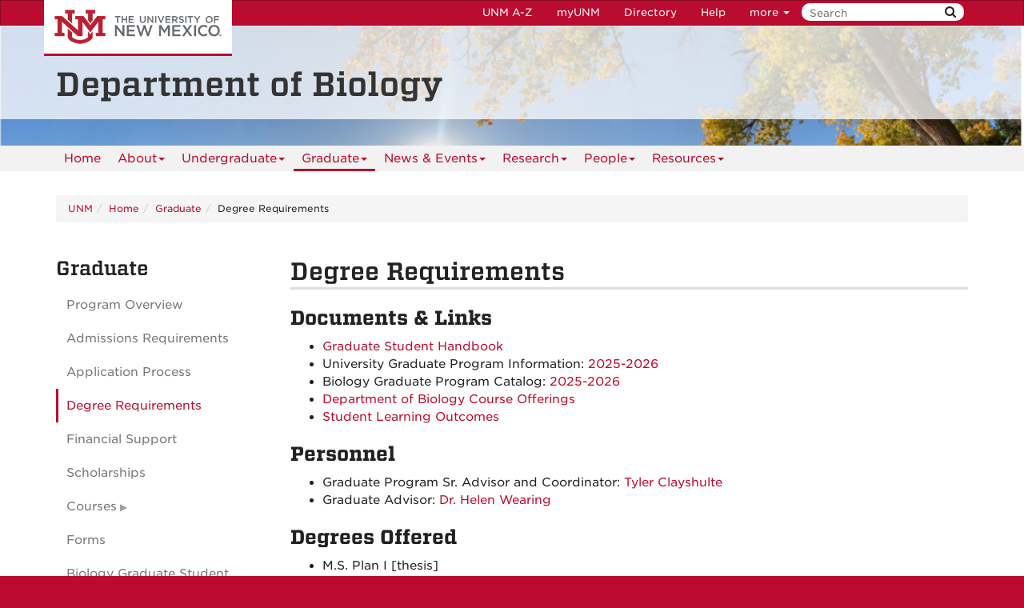

--- FILE ---
content_type: text/html
request_url: https://biology.unm.edu/graduate/degree-requirements.html
body_size: 5453
content:
<!DOCTYPE html SYSTEM "about:legacy-compat">
<html lang="en"><head><meta charset="utf-8"/><meta content="IE=edge" http-equiv="X-UA-Compatible"/><meta content="width=device-width, initial-scale=1.0" name="viewport"/><title>
            Degree Requirements :: 
    
            Department of Biology | The University of New Mexico
        </title><meta content="suDeBu3cQ5JEfYn92UdyZqkDPVCRI3QFK4dbV1tzUNk" name="google-site-verification"/>
<link href="//webcore.unm.edu/v1/images/unm.ico" rel="shortcut icon"/>
<link rel="stylesheet" type="text/css" href="https://webcore.unm.edu/v2/fonts/unm-fonts.css"/> 
<link href="//webcore.unm.edu/v2/css/unm-styles.min.css" rel="stylesheet"/>
<link href="../assets/css/site-styles.css" media="screen" rel="stylesheet" type="text/css"/>
<script src="//webcore.unm.edu/v2/js/unm-scripts.min.js" type="text/javascript"></script>
<script src="../assets/js/site.js" type="text/javascript"></script><script crossorigin="anonymous" integrity="sha256-/JqT3SQfawRcv/BIHPThkBvs0OEvtFFmqPF/lYI/Cxo=" src="https://code.jquery.com/jquery-3.7.1.min.js"></script><link href="../assets/js/slick/slick.css" rel="stylesheet" type="text/css"/><link href="../assets/js/slick/slick-theme.css" rel="stylesheet" type="text/css"/><link href="../assets/css/overrides.css" rel="stylesheet" type="text/css"/><script src="../assets/js/slick/slick.min.js" type="text/javascript"></script><!-- HTML5 shim and Respond.js IE8 support of HTML5 elements and media queries --><!--[if lt IE 9]>
        <script src="//webcore.unm.edu/v2/js/html5shiv.min.js"></script>
        <script src="//webcore.unm.edu/v2/js/respond.min.js"></script>
        <link href="//webcore.unm.edu/v2/js/respond-proxy.html" id="respond-proxy" rel="respond-proxy" />
        <link href="/assets/js/respond.proxy.gif" id="respond-redirect" rel="respond-redirect" />
        <script src="/assets/js/respond.proxy.js"></script>
        <![endif]--></head><body><!-- Google Tag Manager -->
<noscript><iframe src="//www.googletagmanager.com/ns.html?id=GTM-WQT2MB"
height="0" width="0" style="display:none;visibility:hidden"></iframe></noscript><script>(function(w,d,s,l,i){w[l]=w[l]||[];w[l].push({'gtm.start':
new Date().getTime(),event:'gtm.js'});var f=d.getElementsByTagName(s)[0],
j=d.createElement(s),dl=l!='dataLayer'?'&l='+l:'';j.async=true;j.src=
'//www.googletagmanager.com/gtm.js?id='+i+dl;f.parentNode.insertBefore(j,f);
})(window,document,'script','dataLayer','GTM-WQT2MB');</script>
<!-- End Google Tag Manager --><!-- container to hold menus on collapse --><a accesskey="2" aria-label="skip to main content" class="sr-only sr-only-focusable skip2content" href="#main" role="navigation">Skip to main content</a><div aria-label="offcanvas nav toggle" class="nav-wrapper" id="offcanvas" role="navigation"><div class="navbar-header"><button class="menu-toggle navbar-toggle collapsed" data-target="#mobile-menu .navbar-collapse" data-toggle="collapse" type="button"><span class="sr-only">Toggle navigation</span><span class="fa fa-reorder fa-2x"></span></button><div id="mobile-menu"><div class="text-center visible-xs-block" id="mobile-toolbar"><ul aria-label="Resource Links" class="list-unstyled btn-group" role="group"><li class="btn btn-sm btn-default"><a href="https://directory.unm.edu/departments/" title="UNM A to Z">UNM A-Z</a></li><li class="btn btn-sm btn-default"><a href="https://my.unm.edu" title="myUNM">myUNM</a></li><li class="btn btn-sm  btn-default"><a href="https://directory.unm.edu" title="Directory">Directory</a></li><li class="btn btn-sm  btn-default"></li></ul></div></div></div></div><div id="page"><!-- start nav --><div aria-label="header navigation" class="navbar navbar-unm" role="navigation"><div class="container"><a class="navbar-brand" href="https://www.unm.edu">The University of New Mexico</a><!-- search form --><form action="//search.unm.edu/search" class="pull-right" id="unm_search_form" method="get"><div class="input-append search-query"><input accesskey="4" id="unm_search_form_q" maxlength="255" name="q" placeholder="Search" title="input search query here" type="text"/><button accesskey="s" class="btn" id="unm_search_for_submit" name="submit" title="submit search" type="submit">  <span class="fa fa-search"></span> </button></div></form><!-- end search form --><ul class="nav navbar-nav navbar-right hidden-xs" id="toolbar-nav"><li><a href="https://directory.unm.edu/departments/" title="UNM A to Z">UNM A-Z</a></li><li><a href="https://my.unm.edu" title="myUNM">myUNM</a></li><li><a href="https://directory.unm.edu" title="Directory">Directory</a></li><li class="dropdown"><a class="dropdown-toggle" data-toggle="dropdown" href="#">Help </a><ul class="dropdown-menu"><li><a href="https://student.unm.edu/student-support.html" title="Student Support">Student Support</a></li><li><a href="https://studentinfo.unm.edu" title="StudentInfo">StudentInfo</a></li><li><a href="https://fastinfo.unm.edu" title="FastInfo">FastInfo</a></li></ul></li></ul></div></div><!-- end  nav --><div aria-label="department logo block" id="header" role="banner"><div class="container"><a href="http://biology.unm.edu"><h1>Department of Biology</h1></a></div></div><div aria-label="page feature" id="hero" role="complementary"></div><div id="nav"><div class="container"><div class="navbar navbar-top" id="horiz-nav"><nav aria-label="Horizontal" class="navbar-collapse collapse" id="horz-nav"><ul class="nav navbar-nav" role="menubar"><li role="menuitem"><a href="../index.html" title="Home">Home</a></li><li class="dropdown"><a aria-haspopup="true" class="dropdown-toggle" data-toggle="dropdown" href="../about/index.html">About<span class="caret">&#160;</span></a><ul class="dropdown-menu" role="menu"><li role="menuitem"><a href="../about/index.html" title="About - About the Department">About the Department</a></li><li role="menuitem"><a href="../about/mission-statement.html" title="About - Mission Statement">Mission Statement</a></li><li role="menuitem"><a href="../about/chairs-welcome.html" title="About - Chair's Welcome">Chair's Welcome</a></li><li role="menuitem"><a href="../about/department-history.html" title="About - Department History">Department History</a></li><li role="menuitem"><a href="../about/contact-us.html" title="About - Contact Us">Contact Us</a></li></ul></li><li class="dropdown"><a aria-haspopup="true" class="dropdown-toggle" data-toggle="dropdown" href="../undergraduate/index.html">Undergraduate<span class="caret">&#160;</span></a><ul class="dropdown-menu" role="menu"><li role="menuitem"><a href="../undergraduate/index.html" title="Undergraduate - Program Overview">Program Overview</a></li><li role="menuitem"><a href="../undergraduate/advisement.html" title="Undergraduate - Advisement">Advisement</a></li><li role="menuitem"><a href="../undergraduate/degree-requirements.html" title="Undergraduate - Degree Requirements">Degree Requirements</a></li><li role="menuitem"><a href="../undergraduate/honors-program.html" title="Undergraduate - Honors Program">Honors Program</a></li><li role="menuitem"><a href="../undergraduate/scholarships.html" title="Undergraduate - Scholarships">Scholarships</a></li><li class="dropdown-submenu"><a aria-haspopup="true" class="dropdown-toggle" data-toggle="dropdown" href="../undergraduate/courses/index.html">Courses</a><ul class="dropdown-menu" role="menu"><li role="menuitem"><a href="../undergraduate/courses/index.html" title="Courses - Current Semester">Current Semester</a></li><li role="menuitem"><a href="../undergraduate/courses/next-semester.html" title="Courses - Next Semester">Next Semester</a></li></ul></li><li role="menuitem"><a href="../undergraduate/other-opportunities.html" title="Undergraduate - More Opportunities">More Opportunities</a></li></ul></li><li class="dropdown"><a aria-haspopup="true" class="dropdown-toggle active" data-toggle="dropdown" href="index.html">Graduate<span class="caret">&#160;</span></a><ul class="dropdown-menu" role="menu"><li role="menuitem"><a href="index.html" title="Graduate - Program Overview">Program Overview</a></li><li role="menuitem"><a href="admissions-requirements.html" title="Graduate - Admissions Requirements">Admissions Requirements</a></li><li role="menuitem"><a href="application-process.html" title="Graduate - Application Process">Application Process</a></li><li role="menuitem"><a class=" active" href="degree-requirements.html" title="Graduate - Degree Requirements">Degree Requirements</a></li><li role="menuitem"><a href="financial-aid.html" title="Graduate - Financial Support">Financial Support</a></li><li role="menuitem"><a href="scholarships.html" title="Graduate - Scholarships">Scholarships</a></li><li class="dropdown-submenu"><a aria-haspopup="true" class="dropdown-toggle" data-toggle="dropdown" href="courses/index.html">Courses</a><ul class="dropdown-menu" role="menu"><li role="menuitem"><a href="courses/index.html" title="Courses - Current Semester">Current Semester</a></li><li role="menuitem"><a href="courses/next-semester.html" title="Courses - Next Semester">Next Semester</a></li></ul></li><li role="menuitem"><a href="forms.html" title="Graduate - Forms">Forms</a></li><li role="menuitem"><a href="biology-graduate-student-association.html" title="Graduate - Biology Graduate Student Association">Biology Graduate Student Association</a></li><li role="menuitem"><a href="grad_advocacy_committee.html" title="Graduate - Biology Graduate Advocacy Committee">Biology Graduate Advocacy Committee</a></li></ul></li><li class="dropdown"><a aria-haspopup="true" class="dropdown-toggle" data-toggle="dropdown" href="../news-events/index.html">News &amp; Events<span class="caret">&#160;</span></a><ul class="dropdown-menu" role="menu"><li role="menuitem"><a href="../news-events/index.html" title="News &amp; Events - Latest News">Latest News</a></li><li role="menuitem"><a href="../news-events/news-archive.html" title="News &amp; Events - News Archive">News Archive</a></li><li class="dropdown-submenu"><a aria-haspopup="true" class="dropdown-toggle" data-toggle="dropdown" href="../news-events/events/index.html">Events</a><ul class="dropdown-menu" role="menu"><li role="menuitem"><a href="../news-events/events/index.html" title="Events - Upcoming Events">Upcoming Events</a></li><li role="menuitem"><a href="../news-events/events/events-archive.html" title="Events - Events Archive">Events Archive</a></li></ul></li><li class="dropdown-submenu"><a aria-haspopup="true" class="dropdown-toggle" data-toggle="dropdown" href="../news-events/seminars/index.html">Seminars</a><ul class="dropdown-menu" role="menu"><li role="menuitem"><a href="../news-events/seminars/index.html" title="Seminars - Upcoming Seminars">Upcoming Seminars</a></li><li role="menuitem"><a href="../news-events/seminars/older-seminars.html" title="Seminars - Older Seminars">Older Seminars</a></li></ul></li><li class="dropdown-submenu"><a aria-haspopup="true" class="dropdown-toggle" data-toggle="dropdown" href="../news-events/brown-bags/index.html">Brown Bags</a><ul class="dropdown-menu" role="menu"><li role="menuitem"><a href="../news-events/brown-bags/index.html" title="Brown Bags - Upcoming Brown Bags">Upcoming Brown Bags</a></li><li role="menuitem"><a href="../news-events/brown-bags/older-brown-bags.html" title="Brown Bags - Older Brown Bags">Older Brown Bags</a></li></ul></li><li role="menuitem"><a href="../news-events/calendar.html" title="News &amp; Events - Calendar">Calendar</a></li></ul></li><li class="dropdown"><a aria-haspopup="true" class="dropdown-toggle" data-toggle="dropdown" href="../research/index.html">Research<span class="caret">&#160;</span></a><ul class="dropdown-menu" role="menu"><li role="menuitem"><a href="../research/index.html" title="Research - Departmental Research">Departmental Research</a></li><li class=""><a href="../research/research-programs/index.html">Research Programs</a></li><li class=""><a href="../research/publications/index.html">Publications</a></li></ul></li><li class="dropdown"><a aria-haspopup="true" class="dropdown-toggle" data-toggle="dropdown" href="../people/index.html">People<span class="caret">&#160;</span></a><ul class="dropdown-menu" role="menu"><li class="dropdown-submenu"><a aria-haspopup="true" class="dropdown-toggle" data-toggle="dropdown" href="../people/faculty/faculty.html">Faculty</a><ul class="dropdown-menu" role="menu"><li role="menuitem"><a href="../people/faculty/faculty.html" title="Faculty - Faculty">Faculty</a></li><li role="menuitem"><a href="../people/faculty/research-faculty.html" title="Faculty - Research Faculty">Research Faculty</a></li><li role="menuitem"><a href="../people/faculty/adjunct-faculty.html" title="Faculty - Adjunct Faculty">Adjunct Faculty</a></li><li role="menuitem"><a href="../people/faculty/emeriti-and-retired-faculty.html" title="Faculty - Emeriti &amp; Retired Faculty">Emeriti &amp; Retired Faculty</a></li></ul></li><li class="dropdown-submenu"><a aria-haspopup="true" class="dropdown-toggle" data-toggle="dropdown" href="../people/staff/index.html">Staff</a><ul class="dropdown-menu" role="menu"><li role="menuitem"><a href="../people/staff/index.html" title="Staff - Departmental Staff">Departmental Staff</a></li><li role="menuitem"><a href="../people/staff/research-staff.html" title="Staff - Research Staff">Research Staff</a></li></ul></li><li class=""><a href="../people/post-docs/index.html">Post-Docs</a></li><li class=""><a href="../people/grad-students/index.html">Grad Students</a></li><li class="dropdown-submenu"><a aria-haspopup="true" class="dropdown-toggle" data-toggle="dropdown" href="../people/directory/index.html">Directory</a><ul class="dropdown-menu" role="menu"><li role="menuitem"><a href="../people/directory/index.html" title="Directory - Faculty Directory">Faculty Directory</a></li><li role="menuitem"><a href="../people/directory/staff-directory.html" title="Directory - Staff Directory">Staff Directory</a></li></ul></li><li role="menuitem"><a href="../people/index.html" title="People - Employment Opportunities">Employment Opportunities</a></li></ul></li><li class="dropdown"><a aria-haspopup="true" class="dropdown-toggle" data-toggle="dropdown" href="../resources/index.html">Resources<span class="caret">&#160;</span></a><ul class="dropdown-menu" role="menu"><li role="menuitem"><a href="../resources/index.html" title="Resources - Donate">Donate</a></li><li role="menuitem"><a href="../resources/inclusion-diversity-equity-and-anti-bias-idea-committee.html" title="Resources - Inclusion, Diversity, Equity, and Anti-bias (IDEA) Committee">Inclusion, Diversity, Equity, and Anti-bias (IDEA) Committee</a></li><li role="menuitem"><a href="../resources/unm-resources-on-discrimination-and-harassment.html" title="Resources - UNM Resources on Discrimination and Harassment">UNM Resources on Discrimination and Harassment</a></li><li role="menuitem"><a href="../resources/unmbio-l.html" title="Resources - UNMBio Listserv">UNMBio Listserv</a></li><li class="dropdown-submenu"><a aria-haspopup="true" class="dropdown-toggle" data-toggle="dropdown" href="../resources/administrative-information-forms/index.html">Administrative Information &amp; Forms</a><ul class="dropdown-menu" role="menu"><li role="menuitem"><a href="../resources/administrative-information-forms/index.html" title="Administrative Information &amp; Forms - Administrative Information">Administrative Information</a></li><li role="menuitem"><a href="../resources/administrative-information-forms/forms.html" title="Administrative Information &amp; Forms - Forms">Forms</a></li></ul></li></ul></li></ul></nav></div></div></div><div aria-label="upper content area" id="upper" role="complementary"><div class="container"><!--UPPER--></div></div><div aria-label="breadcrumbs" id="breadcrumbs" role="navigation"><div class="container"><ul class="breadcrumb hidden-xs" id="unm_breadcrumbs"><li class="unm_home"><a href="https://www.unm.edu">UNM</a></li><li><a href="../index.html">Home</a></li><li><a href="index.html">Graduate</a></li><li>Degree Requirements</li></ul></div></div><div aria-label="main content" id="main" role="main"><div class="container layout" id="sc"><div class="row"><div id="primary"><h1>Degree Requirements</h1><h2><strong>Documents &amp; Links</strong></h2><ul><li><a href="../assets/docs/grad/graduate-handbook-2025-2026.pdf" rel="noopener" target="_blank">Graduate Student Handbook</a></li><li><a href="http://catalog.unm.edu/catalogs/2019-2020/graduate-program.html" rel="noopener" target="_blank"></a>University Graduate Program Information: <a href="https://catalog.unm.edu/#/policies?group=The%20Graduate%20Program">2025-2026</a><a href="http://catalog.unm.edu/catalogs/2019-2020/graduate-program.html" rel="noopener" target="_blank"></a></li><li>Biology Graduate Program Catalog: <a href="https://catalog.unm.edu/#/courses?group=Biology">2025-2026</a><a href="http://catalog.unm.edu/catalogs/2019-2020/colleges/arts-sciences/biology/index.html" rel="noopener" target="_blank"></a></li><li><a href="https://catalog.unm.edu/#/courses?group=Biology">Department of Biology Course Offerings</a></li><li><a href="../assets/docs/grad/unm-biology-grad-slos-2016.pdf" rel="noopener" target="_blank">Student Learning Outcomes</a></li></ul><h2><strong>Personnel</strong></h2><ul><li><a href="mailto:BioGrad@unm.edu?subject=graduate program"></a>Graduate Program Sr. Advisor and Coordinator: <a href="../people/staff/profile/clayshulte_tyler.html">Tyler Clayshulte</a></li><li>Graduate Advisor: <a href="mailto:hmwearing@unm.edu?subject=graduate%20advisement">Dr. Helen Wearing</a></li></ul><h2 align="left"><strong>Degrees Offered</strong></h2><ul><li align="left">M.S. Plan I [thesis]</li><li align="left">M.S. Plan II [non-thesis]</li><li align="left">Ph.D. in Biology</li></ul><h2><strong>Concentrations</strong></h2><p>Arid land ecology; behavioral ecology; botany; cellular and molecular biology; community ecology; comparative immunology; comparative physiology; computational biology; conservation biology; ecology; ecosystem ecology; evolutionary genetics; evolutionary biology; genomics; microbiology; molecular genetics; parasitology; physiology; physiological ecology; population biology; systematics; vertebrate and invertebrate zoology.</p><p>&#160;</p></div><div id="secondary"><div class="sidebar-nav-wrapper"><nav aria-label="Sidebar" class="navbar-collapse collapse sidebar-nav" id="sidebar-nav"><h2>Graduate</h2><ul class="nav" id="contextual_nav"><li><a href="index.html" title="Graduate - Program Overview">Program Overview</a></li><li><a href="admissions-requirements.html" title="Graduate - Admissions Requirements">Admissions Requirements</a></li><li><a href="application-process.html" title="Graduate - Application Process">Application Process</a></li><li><a class="active" href="degree-requirements.html" title="Graduate - Degree Requirements">Degree Requirements</a></li><li><a href="financial-aid.html" title="Graduate - Financial Support">Financial Support</a></li><li><a href="scholarships.html" title="Graduate - Scholarships">Scholarships</a></li><li class="submenu"><a class="collapsed" data-toggle="collapse" href="#graduate-courses-submenu" title="Courses Submenu">Courses</a><ul class="nav collapse" id="graduate-courses-submenu"><li><a href="courses/index.html" title="Courses - Current Semester">Current Semester</a></li><li><a href="courses/next-semester.html" title="Courses - Next Semester">Next Semester</a></li></ul></li><li><a href="forms.html" title="Graduate - Forms">Forms</a></li><li><a href="biology-graduate-student-association.html" title="Graduate - Biology Graduate Student Association">Biology Graduate Student Association</a></li><li><a href="grad_advocacy_committee.html" title="Graduate - Biology Graduate Advocacy Committee">Biology Graduate Advocacy Committee</a></li></ul></nav></div></div><div id="tertiary"></div></div></div></div><div aria-label="lower content area" id="lower" role="complementary"><div class="container"><!--LOWER--><div class="row" id="footer-contact"><div class="col-md-4 col-sm-6 col-xs-12"><h3>Quick Links</h3><p><a class="btn btn-default" href="../undergraduate/index.html">Undergraduate Program</a></p><p><a class="btn btn-default" href="index.html">Graduate Program</a></p><p><a class="btn btn-default" href="../people/faculty/faculty.html">Faculty</a></p><p><a class="btn btn-primary" href="../resources/index.html">Donate to UNM Biology</a></p></div><div class="col-md-4 col-sm-6 col-xs-12"><h3>UNM Biology</h3><address><span>Castetter Hall</span><br/><span>MSC03-2020</span><br/><span>219 Yale Blvd NE</span><br/>Albuquerque, NM 87131-0001</address><footer><p>Phone: 505-277-3411<br/>email: <a href="mailto:biomain@unm.edu">biomain@unm.edu</a></p><p><span style="color: #222222;">For any edits to the Biology Department website, please contact our </span><a href="mailto:jennafonta@unm.edu" style="background-color: #ffffff">Webmaster</a></p></footer></div><div class="col-md-4 col-sm-6 col-xs-12"><iframe allowfullscreen="allowfullscreen" frameborder="0" height="350" src="https://www.google.com/maps/embed?pb=!1m18!1m12!1m3!1d3264.976506978612!2d-106.62479559059753!3d35.082319739735155!2m3!1f0!2f0!3f0!3m2!1i1024!2i768!4f13.1!3m3!1m2!1s0x87220b675215c331%3A0x894c0456cc61cab!2sCastetter+Hall!5e0!3m2!1sen!2sus!4v1500656127735" style="border: 0;" width="100%"></iframe></div></div></div></div><div aria-label="unm footer" id="footer" role="contentinfo"><div class="container"><hr/><div class="row"><div class="col-md-8"><p><a href="https://www.unm.edu"><img alt="The University of New Mexico" src="https://webcore.unm.edu/v2/images/unm-transparent-white.png"/></a></p><p class="small">&#169; The University of New Mexico <br/> Albuquerque, NM 87131, (505) 277-0111 <br/> New Mexico's Flagship University</p></div><div class="col-md-4"><ul class="list-inline"><li><a href="https://www.facebook.com/universityofnewmexico" title="UNM on Facebook"><span class="fa fa-facebook-square fa-2x"><span class="sr-only">UNM on Facebook</span></span></a></li><li><a href="https://instagram.com/uofnm" title="UNM on Instagram"><span class="fa fa-instagram fa-2x"><span class="sr-only">UNM on Instagram</span></span></a></li><li><a href="https://twitter.com/unm" title="UNM on Twitter"><span class="fa fa-twitter-square fa-2x"><span class="sr-only">UNM on Twitter</span></span></a></li><li><a href="https://www.youtube.com/user/unmlive" title="UNM on YouTube"><span class="fa fa-youtube-square fa-2x"><span class="sr-only">UNM on YouTube</span></span></a></li></ul><p>more at <a class="link-underline" href="https://social.unm.edu" title="UNM Social Media Directory &amp; Information">social.unm.edu</a></p><ul class="list-inline" id="unm_footer_links"><li><a href="https://www.unm.edu/accessibility.html">Accessibility</a></li><li><a href="https://www.unm.edu/legal.html">Legal</a></li><li><a href="https://www.unm.edu/contactunm.html">Contact UNM</a></li><li><a href="https://www.unm.edu/consumer-information/">Consumer Information</a></li><li><a href="https://hed.state.nm.us/resources-for-schools/public_schools/tableau-charts-and-tables">New Mexico Higher Education Dashboard</a></li></ul></div></div></div></div></div><div id="totop"><span class="fa fa-arrow-circle-up"></span></div></body></html>

--- FILE ---
content_type: application/javascript
request_url: https://biology.unm.edu/assets/js/site.js
body_size: 332
content:
//  OVERRIDE UNM TEMPLATE MOBILE MENU BEHAVIOR
function moveMenu() {
	currentSize = $(window).width();
	if (currentSize < breakpt && sizeStatus == 'big') {
		$('.navbar-collapse').each(function(index) {
			$(this).addClass('menu' + index);
			$(this).parent().addClass('menu' + index + '-parent');
			$(this).detach().appendTo('#mobile-menu');
	
			sizeStatus = 'small';
			
		});
		
	} else if (currentSize > breakpt && sizeStatus == 'small') {

		$('#mobile-menu .navbar-collapse').each(function(index) {
			$(this).removeClass('menu' + index);
			$(this).detach().appendTo('.menu' + index + '-parent');
			$(this).parent().removeClass('menu' + index + '-parent');
			sizeStatus = 'small';
		
		});
		sizeStatus = 'big';
	}
}
